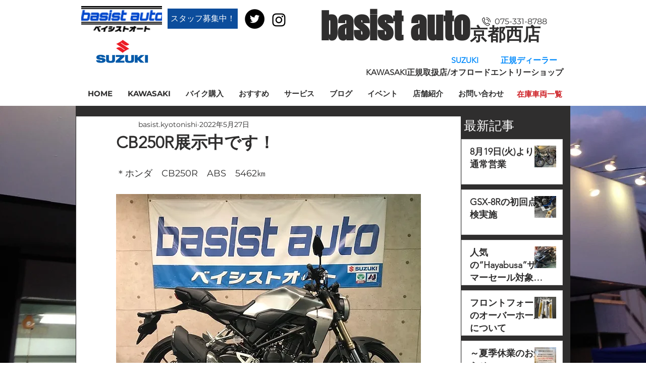

--- FILE ---
content_type: text/css; charset=utf-8
request_url: https://www.basist-kyotowest.com/_serverless/pro-gallery-css-v4-server/layoutCss?ver=2&id=b4n1s-not-scoped&items=3608_640_480%7C3907_640_480&container=1045_604_365.25_720&options=gallerySizeType:px%7CenableInfiniteScroll:true%7CtitlePlacement:SHOW_ON_HOVER%7CgridStyle:1%7CimageMargin:5%7CgalleryLayout:2%7CisVertical:true%7CnumberOfImagesPerRow:2%7CgallerySizePx:300%7CcubeRatio:1.3333333333333333%7CcubeType:fill%7CgalleryThumbnailsAlignment:none
body_size: -237
content:
#pro-gallery-b4n1s-not-scoped [data-hook="item-container"][data-idx="0"].gallery-item-container{opacity: 1 !important;display: block !important;transition: opacity .2s ease !important;top: 0px !important;left: 0px !important;right: auto !important;height: 224px !important;width: 300px !important;} #pro-gallery-b4n1s-not-scoped [data-hook="item-container"][data-idx="0"] .gallery-item-common-info-outer{height: 100% !important;} #pro-gallery-b4n1s-not-scoped [data-hook="item-container"][data-idx="0"] .gallery-item-common-info{height: 100% !important;width: 100% !important;} #pro-gallery-b4n1s-not-scoped [data-hook="item-container"][data-idx="0"] .gallery-item-wrapper{width: 300px !important;height: 224px !important;margin: 0 !important;} #pro-gallery-b4n1s-not-scoped [data-hook="item-container"][data-idx="0"] .gallery-item-content{width: 300px !important;height: 224px !important;margin: 0px 0px !important;opacity: 1 !important;} #pro-gallery-b4n1s-not-scoped [data-hook="item-container"][data-idx="0"] .gallery-item-hover{width: 300px !important;height: 224px !important;opacity: 1 !important;} #pro-gallery-b4n1s-not-scoped [data-hook="item-container"][data-idx="0"] .item-hover-flex-container{width: 300px !important;height: 224px !important;margin: 0px 0px !important;opacity: 1 !important;} #pro-gallery-b4n1s-not-scoped [data-hook="item-container"][data-idx="0"] .gallery-item-wrapper img{width: 100% !important;height: 100% !important;opacity: 1 !important;} #pro-gallery-b4n1s-not-scoped [data-hook="item-container"][data-idx="1"].gallery-item-container{opacity: 1 !important;display: block !important;transition: opacity .2s ease !important;top: 0px !important;left: 305px !important;right: auto !important;height: 224px !important;width: 299px !important;} #pro-gallery-b4n1s-not-scoped [data-hook="item-container"][data-idx="1"] .gallery-item-common-info-outer{height: 100% !important;} #pro-gallery-b4n1s-not-scoped [data-hook="item-container"][data-idx="1"] .gallery-item-common-info{height: 100% !important;width: 100% !important;} #pro-gallery-b4n1s-not-scoped [data-hook="item-container"][data-idx="1"] .gallery-item-wrapper{width: 299px !important;height: 224px !important;margin: 0 !important;} #pro-gallery-b4n1s-not-scoped [data-hook="item-container"][data-idx="1"] .gallery-item-content{width: 299px !important;height: 224px !important;margin: 0px 0px !important;opacity: 1 !important;} #pro-gallery-b4n1s-not-scoped [data-hook="item-container"][data-idx="1"] .gallery-item-hover{width: 299px !important;height: 224px !important;opacity: 1 !important;} #pro-gallery-b4n1s-not-scoped [data-hook="item-container"][data-idx="1"] .item-hover-flex-container{width: 299px !important;height: 224px !important;margin: 0px 0px !important;opacity: 1 !important;} #pro-gallery-b4n1s-not-scoped [data-hook="item-container"][data-idx="1"] .gallery-item-wrapper img{width: 100% !important;height: 100% !important;opacity: 1 !important;} #pro-gallery-b4n1s-not-scoped .pro-gallery-prerender{height:224.25px !important;}#pro-gallery-b4n1s-not-scoped {height:224.25px !important; width:604px !important;}#pro-gallery-b4n1s-not-scoped .pro-gallery-margin-container {height:224.25px !important;}#pro-gallery-b4n1s-not-scoped .pro-gallery {height:224.25px !important; width:604px !important;}#pro-gallery-b4n1s-not-scoped .pro-gallery-parent-container {height:224.25px !important; width:609px !important;}

--- FILE ---
content_type: text/css; charset=utf-8
request_url: https://www.basist-kyotowest.com/_serverless/pro-gallery-css-v4-server/layoutCss?ver=2&id=bqccb-not-scoped&items=3516_640_480%7C3504_640_480&container=1599.25_604_365.25_720&options=gallerySizeType:px%7CenableInfiniteScroll:true%7CtitlePlacement:SHOW_ON_HOVER%7CgridStyle:1%7CimageMargin:5%7CgalleryLayout:2%7CisVertical:true%7CnumberOfImagesPerRow:2%7CgallerySizePx:300%7CcubeRatio:1.3333333333333333%7CcubeType:fill%7CgalleryThumbnailsAlignment:none
body_size: -180
content:
#pro-gallery-bqccb-not-scoped [data-hook="item-container"][data-idx="0"].gallery-item-container{opacity: 1 !important;display: block !important;transition: opacity .2s ease !important;top: 0px !important;left: 0px !important;right: auto !important;height: 224px !important;width: 300px !important;} #pro-gallery-bqccb-not-scoped [data-hook="item-container"][data-idx="0"] .gallery-item-common-info-outer{height: 100% !important;} #pro-gallery-bqccb-not-scoped [data-hook="item-container"][data-idx="0"] .gallery-item-common-info{height: 100% !important;width: 100% !important;} #pro-gallery-bqccb-not-scoped [data-hook="item-container"][data-idx="0"] .gallery-item-wrapper{width: 300px !important;height: 224px !important;margin: 0 !important;} #pro-gallery-bqccb-not-scoped [data-hook="item-container"][data-idx="0"] .gallery-item-content{width: 300px !important;height: 224px !important;margin: 0px 0px !important;opacity: 1 !important;} #pro-gallery-bqccb-not-scoped [data-hook="item-container"][data-idx="0"] .gallery-item-hover{width: 300px !important;height: 224px !important;opacity: 1 !important;} #pro-gallery-bqccb-not-scoped [data-hook="item-container"][data-idx="0"] .item-hover-flex-container{width: 300px !important;height: 224px !important;margin: 0px 0px !important;opacity: 1 !important;} #pro-gallery-bqccb-not-scoped [data-hook="item-container"][data-idx="0"] .gallery-item-wrapper img{width: 100% !important;height: 100% !important;opacity: 1 !important;} #pro-gallery-bqccb-not-scoped [data-hook="item-container"][data-idx="1"].gallery-item-container{opacity: 1 !important;display: block !important;transition: opacity .2s ease !important;top: 0px !important;left: 305px !important;right: auto !important;height: 224px !important;width: 299px !important;} #pro-gallery-bqccb-not-scoped [data-hook="item-container"][data-idx="1"] .gallery-item-common-info-outer{height: 100% !important;} #pro-gallery-bqccb-not-scoped [data-hook="item-container"][data-idx="1"] .gallery-item-common-info{height: 100% !important;width: 100% !important;} #pro-gallery-bqccb-not-scoped [data-hook="item-container"][data-idx="1"] .gallery-item-wrapper{width: 299px !important;height: 224px !important;margin: 0 !important;} #pro-gallery-bqccb-not-scoped [data-hook="item-container"][data-idx="1"] .gallery-item-content{width: 299px !important;height: 224px !important;margin: 0px 0px !important;opacity: 1 !important;} #pro-gallery-bqccb-not-scoped [data-hook="item-container"][data-idx="1"] .gallery-item-hover{width: 299px !important;height: 224px !important;opacity: 1 !important;} #pro-gallery-bqccb-not-scoped [data-hook="item-container"][data-idx="1"] .item-hover-flex-container{width: 299px !important;height: 224px !important;margin: 0px 0px !important;opacity: 1 !important;} #pro-gallery-bqccb-not-scoped [data-hook="item-container"][data-idx="1"] .gallery-item-wrapper img{width: 100% !important;height: 100% !important;opacity: 1 !important;} #pro-gallery-bqccb-not-scoped .pro-gallery-prerender{height:224.25px !important;}#pro-gallery-bqccb-not-scoped {height:224.25px !important; width:604px !important;}#pro-gallery-bqccb-not-scoped .pro-gallery-margin-container {height:224.25px !important;}#pro-gallery-bqccb-not-scoped .pro-gallery {height:224.25px !important; width:604px !important;}#pro-gallery-bqccb-not-scoped .pro-gallery-parent-container {height:224.25px !important; width:609px !important;}